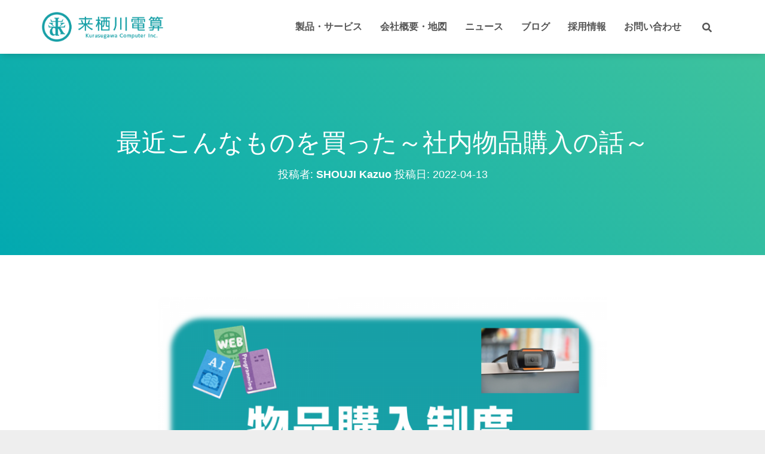

--- FILE ---
content_type: text/html; charset=UTF-8
request_url: https://www.kurusugawa.jp/20220413-purchasing/
body_size: 18010
content:
<!DOCTYPE html>
<html lang="ja">

<head>
	<meta charset='UTF-8'>
	<meta name="viewport" content="width=device-width, initial-scale=1">
	<link rel="profile" href="http://gmpg.org/xfn/11">
		<title>最近こんなものを買った～社内物品購入の話～ &#8211; Kurusugawa</title>
<meta name='robots' content='max-image-preview:large' />
<link rel='dns-prefetch' href='//www.googletagmanager.com' />
<link rel="alternate" type="application/rss+xml" title="Kurusugawa &raquo; フィード" href="https://www.kurusugawa.jp/feed/" />
<link rel="alternate" type="application/rss+xml" title="Kurusugawa &raquo; コメントフィード" href="https://www.kurusugawa.jp/comments/feed/" />
<script type="text/javascript">
/* <![CDATA[ */
window._wpemojiSettings = {"baseUrl":"https:\/\/s.w.org\/images\/core\/emoji\/15.0.3\/72x72\/","ext":".png","svgUrl":"https:\/\/s.w.org\/images\/core\/emoji\/15.0.3\/svg\/","svgExt":".svg","source":{"concatemoji":"https:\/\/www.kurusugawa.jp\/wp-includes\/js\/wp-emoji-release.min.js?ver=6.6.4"}};
/*! This file is auto-generated */
!function(i,n){var o,s,e;function c(e){try{var t={supportTests:e,timestamp:(new Date).valueOf()};sessionStorage.setItem(o,JSON.stringify(t))}catch(e){}}function p(e,t,n){e.clearRect(0,0,e.canvas.width,e.canvas.height),e.fillText(t,0,0);var t=new Uint32Array(e.getImageData(0,0,e.canvas.width,e.canvas.height).data),r=(e.clearRect(0,0,e.canvas.width,e.canvas.height),e.fillText(n,0,0),new Uint32Array(e.getImageData(0,0,e.canvas.width,e.canvas.height).data));return t.every(function(e,t){return e===r[t]})}function u(e,t,n){switch(t){case"flag":return n(e,"\ud83c\udff3\ufe0f\u200d\u26a7\ufe0f","\ud83c\udff3\ufe0f\u200b\u26a7\ufe0f")?!1:!n(e,"\ud83c\uddfa\ud83c\uddf3","\ud83c\uddfa\u200b\ud83c\uddf3")&&!n(e,"\ud83c\udff4\udb40\udc67\udb40\udc62\udb40\udc65\udb40\udc6e\udb40\udc67\udb40\udc7f","\ud83c\udff4\u200b\udb40\udc67\u200b\udb40\udc62\u200b\udb40\udc65\u200b\udb40\udc6e\u200b\udb40\udc67\u200b\udb40\udc7f");case"emoji":return!n(e,"\ud83d\udc26\u200d\u2b1b","\ud83d\udc26\u200b\u2b1b")}return!1}function f(e,t,n){var r="undefined"!=typeof WorkerGlobalScope&&self instanceof WorkerGlobalScope?new OffscreenCanvas(300,150):i.createElement("canvas"),a=r.getContext("2d",{willReadFrequently:!0}),o=(a.textBaseline="top",a.font="600 32px Arial",{});return e.forEach(function(e){o[e]=t(a,e,n)}),o}function t(e){var t=i.createElement("script");t.src=e,t.defer=!0,i.head.appendChild(t)}"undefined"!=typeof Promise&&(o="wpEmojiSettingsSupports",s=["flag","emoji"],n.supports={everything:!0,everythingExceptFlag:!0},e=new Promise(function(e){i.addEventListener("DOMContentLoaded",e,{once:!0})}),new Promise(function(t){var n=function(){try{var e=JSON.parse(sessionStorage.getItem(o));if("object"==typeof e&&"number"==typeof e.timestamp&&(new Date).valueOf()<e.timestamp+604800&&"object"==typeof e.supportTests)return e.supportTests}catch(e){}return null}();if(!n){if("undefined"!=typeof Worker&&"undefined"!=typeof OffscreenCanvas&&"undefined"!=typeof URL&&URL.createObjectURL&&"undefined"!=typeof Blob)try{var e="postMessage("+f.toString()+"("+[JSON.stringify(s),u.toString(),p.toString()].join(",")+"));",r=new Blob([e],{type:"text/javascript"}),a=new Worker(URL.createObjectURL(r),{name:"wpTestEmojiSupports"});return void(a.onmessage=function(e){c(n=e.data),a.terminate(),t(n)})}catch(e){}c(n=f(s,u,p))}t(n)}).then(function(e){for(var t in e)n.supports[t]=e[t],n.supports.everything=n.supports.everything&&n.supports[t],"flag"!==t&&(n.supports.everythingExceptFlag=n.supports.everythingExceptFlag&&n.supports[t]);n.supports.everythingExceptFlag=n.supports.everythingExceptFlag&&!n.supports.flag,n.DOMReady=!1,n.readyCallback=function(){n.DOMReady=!0}}).then(function(){return e}).then(function(){var e;n.supports.everything||(n.readyCallback(),(e=n.source||{}).concatemoji?t(e.concatemoji):e.wpemoji&&e.twemoji&&(t(e.twemoji),t(e.wpemoji)))}))}((window,document),window._wpemojiSettings);
/* ]]> */
</script>
<style id='wp-emoji-styles-inline-css' type='text/css'>

	img.wp-smiley, img.emoji {
		display: inline !important;
		border: none !important;
		box-shadow: none !important;
		height: 1em !important;
		width: 1em !important;
		margin: 0 0.07em !important;
		vertical-align: -0.1em !important;
		background: none !important;
		padding: 0 !important;
	}
</style>
<link rel='stylesheet' id='wp-block-library-css' href='https://www.kurusugawa.jp/wp-includes/css/dist/block-library/style.min.css?ver=6.6.4' type='text/css' media='all' />
<style id='classic-theme-styles-inline-css' type='text/css'>
/*! This file is auto-generated */
.wp-block-button__link{color:#fff;background-color:#32373c;border-radius:9999px;box-shadow:none;text-decoration:none;padding:calc(.667em + 2px) calc(1.333em + 2px);font-size:1.125em}.wp-block-file__button{background:#32373c;color:#fff;text-decoration:none}
</style>
<style id='global-styles-inline-css' type='text/css'>
:root{--wp--preset--aspect-ratio--square: 1;--wp--preset--aspect-ratio--4-3: 4/3;--wp--preset--aspect-ratio--3-4: 3/4;--wp--preset--aspect-ratio--3-2: 3/2;--wp--preset--aspect-ratio--2-3: 2/3;--wp--preset--aspect-ratio--16-9: 16/9;--wp--preset--aspect-ratio--9-16: 9/16;--wp--preset--color--black: #000000;--wp--preset--color--cyan-bluish-gray: #abb8c3;--wp--preset--color--white: #ffffff;--wp--preset--color--pale-pink: #f78da7;--wp--preset--color--vivid-red: #cf2e2e;--wp--preset--color--luminous-vivid-orange: #ff6900;--wp--preset--color--luminous-vivid-amber: #fcb900;--wp--preset--color--light-green-cyan: #7bdcb5;--wp--preset--color--vivid-green-cyan: #00d084;--wp--preset--color--pale-cyan-blue: #8ed1fc;--wp--preset--color--vivid-cyan-blue: #0693e3;--wp--preset--color--vivid-purple: #9b51e0;--wp--preset--color--accent: #00a8b1;--wp--preset--color--background-color: #020202;--wp--preset--color--header-gradient: #00a8b1;--wp--preset--gradient--vivid-cyan-blue-to-vivid-purple: linear-gradient(135deg,rgba(6,147,227,1) 0%,rgb(155,81,224) 100%);--wp--preset--gradient--light-green-cyan-to-vivid-green-cyan: linear-gradient(135deg,rgb(122,220,180) 0%,rgb(0,208,130) 100%);--wp--preset--gradient--luminous-vivid-amber-to-luminous-vivid-orange: linear-gradient(135deg,rgba(252,185,0,1) 0%,rgba(255,105,0,1) 100%);--wp--preset--gradient--luminous-vivid-orange-to-vivid-red: linear-gradient(135deg,rgba(255,105,0,1) 0%,rgb(207,46,46) 100%);--wp--preset--gradient--very-light-gray-to-cyan-bluish-gray: linear-gradient(135deg,rgb(238,238,238) 0%,rgb(169,184,195) 100%);--wp--preset--gradient--cool-to-warm-spectrum: linear-gradient(135deg,rgb(74,234,220) 0%,rgb(151,120,209) 20%,rgb(207,42,186) 40%,rgb(238,44,130) 60%,rgb(251,105,98) 80%,rgb(254,248,76) 100%);--wp--preset--gradient--blush-light-purple: linear-gradient(135deg,rgb(255,206,236) 0%,rgb(152,150,240) 100%);--wp--preset--gradient--blush-bordeaux: linear-gradient(135deg,rgb(254,205,165) 0%,rgb(254,45,45) 50%,rgb(107,0,62) 100%);--wp--preset--gradient--luminous-dusk: linear-gradient(135deg,rgb(255,203,112) 0%,rgb(199,81,192) 50%,rgb(65,88,208) 100%);--wp--preset--gradient--pale-ocean: linear-gradient(135deg,rgb(255,245,203) 0%,rgb(182,227,212) 50%,rgb(51,167,181) 100%);--wp--preset--gradient--electric-grass: linear-gradient(135deg,rgb(202,248,128) 0%,rgb(113,206,126) 100%);--wp--preset--gradient--midnight: linear-gradient(135deg,rgb(2,3,129) 0%,rgb(40,116,252) 100%);--wp--preset--font-size--small: 13px;--wp--preset--font-size--medium: 20px;--wp--preset--font-size--large: 36px;--wp--preset--font-size--x-large: 42px;--wp--preset--spacing--20: 0.44rem;--wp--preset--spacing--30: 0.67rem;--wp--preset--spacing--40: 1rem;--wp--preset--spacing--50: 1.5rem;--wp--preset--spacing--60: 2.25rem;--wp--preset--spacing--70: 3.38rem;--wp--preset--spacing--80: 5.06rem;--wp--preset--shadow--natural: 6px 6px 9px rgba(0, 0, 0, 0.2);--wp--preset--shadow--deep: 12px 12px 50px rgba(0, 0, 0, 0.4);--wp--preset--shadow--sharp: 6px 6px 0px rgba(0, 0, 0, 0.2);--wp--preset--shadow--outlined: 6px 6px 0px -3px rgba(255, 255, 255, 1), 6px 6px rgba(0, 0, 0, 1);--wp--preset--shadow--crisp: 6px 6px 0px rgba(0, 0, 0, 1);}:where(.is-layout-flex){gap: 0.5em;}:where(.is-layout-grid){gap: 0.5em;}body .is-layout-flex{display: flex;}.is-layout-flex{flex-wrap: wrap;align-items: center;}.is-layout-flex > :is(*, div){margin: 0;}body .is-layout-grid{display: grid;}.is-layout-grid > :is(*, div){margin: 0;}:where(.wp-block-columns.is-layout-flex){gap: 2em;}:where(.wp-block-columns.is-layout-grid){gap: 2em;}:where(.wp-block-post-template.is-layout-flex){gap: 1.25em;}:where(.wp-block-post-template.is-layout-grid){gap: 1.25em;}.has-black-color{color: var(--wp--preset--color--black) !important;}.has-cyan-bluish-gray-color{color: var(--wp--preset--color--cyan-bluish-gray) !important;}.has-white-color{color: var(--wp--preset--color--white) !important;}.has-pale-pink-color{color: var(--wp--preset--color--pale-pink) !important;}.has-vivid-red-color{color: var(--wp--preset--color--vivid-red) !important;}.has-luminous-vivid-orange-color{color: var(--wp--preset--color--luminous-vivid-orange) !important;}.has-luminous-vivid-amber-color{color: var(--wp--preset--color--luminous-vivid-amber) !important;}.has-light-green-cyan-color{color: var(--wp--preset--color--light-green-cyan) !important;}.has-vivid-green-cyan-color{color: var(--wp--preset--color--vivid-green-cyan) !important;}.has-pale-cyan-blue-color{color: var(--wp--preset--color--pale-cyan-blue) !important;}.has-vivid-cyan-blue-color{color: var(--wp--preset--color--vivid-cyan-blue) !important;}.has-vivid-purple-color{color: var(--wp--preset--color--vivid-purple) !important;}.has-black-background-color{background-color: var(--wp--preset--color--black) !important;}.has-cyan-bluish-gray-background-color{background-color: var(--wp--preset--color--cyan-bluish-gray) !important;}.has-white-background-color{background-color: var(--wp--preset--color--white) !important;}.has-pale-pink-background-color{background-color: var(--wp--preset--color--pale-pink) !important;}.has-vivid-red-background-color{background-color: var(--wp--preset--color--vivid-red) !important;}.has-luminous-vivid-orange-background-color{background-color: var(--wp--preset--color--luminous-vivid-orange) !important;}.has-luminous-vivid-amber-background-color{background-color: var(--wp--preset--color--luminous-vivid-amber) !important;}.has-light-green-cyan-background-color{background-color: var(--wp--preset--color--light-green-cyan) !important;}.has-vivid-green-cyan-background-color{background-color: var(--wp--preset--color--vivid-green-cyan) !important;}.has-pale-cyan-blue-background-color{background-color: var(--wp--preset--color--pale-cyan-blue) !important;}.has-vivid-cyan-blue-background-color{background-color: var(--wp--preset--color--vivid-cyan-blue) !important;}.has-vivid-purple-background-color{background-color: var(--wp--preset--color--vivid-purple) !important;}.has-black-border-color{border-color: var(--wp--preset--color--black) !important;}.has-cyan-bluish-gray-border-color{border-color: var(--wp--preset--color--cyan-bluish-gray) !important;}.has-white-border-color{border-color: var(--wp--preset--color--white) !important;}.has-pale-pink-border-color{border-color: var(--wp--preset--color--pale-pink) !important;}.has-vivid-red-border-color{border-color: var(--wp--preset--color--vivid-red) !important;}.has-luminous-vivid-orange-border-color{border-color: var(--wp--preset--color--luminous-vivid-orange) !important;}.has-luminous-vivid-amber-border-color{border-color: var(--wp--preset--color--luminous-vivid-amber) !important;}.has-light-green-cyan-border-color{border-color: var(--wp--preset--color--light-green-cyan) !important;}.has-vivid-green-cyan-border-color{border-color: var(--wp--preset--color--vivid-green-cyan) !important;}.has-pale-cyan-blue-border-color{border-color: var(--wp--preset--color--pale-cyan-blue) !important;}.has-vivid-cyan-blue-border-color{border-color: var(--wp--preset--color--vivid-cyan-blue) !important;}.has-vivid-purple-border-color{border-color: var(--wp--preset--color--vivid-purple) !important;}.has-vivid-cyan-blue-to-vivid-purple-gradient-background{background: var(--wp--preset--gradient--vivid-cyan-blue-to-vivid-purple) !important;}.has-light-green-cyan-to-vivid-green-cyan-gradient-background{background: var(--wp--preset--gradient--light-green-cyan-to-vivid-green-cyan) !important;}.has-luminous-vivid-amber-to-luminous-vivid-orange-gradient-background{background: var(--wp--preset--gradient--luminous-vivid-amber-to-luminous-vivid-orange) !important;}.has-luminous-vivid-orange-to-vivid-red-gradient-background{background: var(--wp--preset--gradient--luminous-vivid-orange-to-vivid-red) !important;}.has-very-light-gray-to-cyan-bluish-gray-gradient-background{background: var(--wp--preset--gradient--very-light-gray-to-cyan-bluish-gray) !important;}.has-cool-to-warm-spectrum-gradient-background{background: var(--wp--preset--gradient--cool-to-warm-spectrum) !important;}.has-blush-light-purple-gradient-background{background: var(--wp--preset--gradient--blush-light-purple) !important;}.has-blush-bordeaux-gradient-background{background: var(--wp--preset--gradient--blush-bordeaux) !important;}.has-luminous-dusk-gradient-background{background: var(--wp--preset--gradient--luminous-dusk) !important;}.has-pale-ocean-gradient-background{background: var(--wp--preset--gradient--pale-ocean) !important;}.has-electric-grass-gradient-background{background: var(--wp--preset--gradient--electric-grass) !important;}.has-midnight-gradient-background{background: var(--wp--preset--gradient--midnight) !important;}.has-small-font-size{font-size: var(--wp--preset--font-size--small) !important;}.has-medium-font-size{font-size: var(--wp--preset--font-size--medium) !important;}.has-large-font-size{font-size: var(--wp--preset--font-size--large) !important;}.has-x-large-font-size{font-size: var(--wp--preset--font-size--x-large) !important;}
:where(.wp-block-post-template.is-layout-flex){gap: 1.25em;}:where(.wp-block-post-template.is-layout-grid){gap: 1.25em;}
:where(.wp-block-columns.is-layout-flex){gap: 2em;}:where(.wp-block-columns.is-layout-grid){gap: 2em;}
:root :where(.wp-block-pullquote){font-size: 1.5em;line-height: 1.6;}
</style>
<link rel='stylesheet' id='hestia-clients-bar-css' href='https://www.kurusugawa.jp/wp-content/plugins/themeisle-companion/obfx_modules/companion-legacy/assets/css/hestia/clients-bar.css?ver=6.6.4' type='text/css' media='all' />
<link rel='stylesheet' id='bootstrap-css' href='https://www.kurusugawa.jp/wp-content/themes/hestia/assets/bootstrap/css/bootstrap.min.css?ver=1.0.2' type='text/css' media='all' />
<link rel='stylesheet' id='orfeo_parent-css' href='https://www.kurusugawa.jp/wp-content/themes/hestia/style.css?ver=1.0.5' type='text/css' media='all' />
<style id='orfeo_parent-inline-css' type='text/css'>
.hestia-pricing .hestia-table-one .card-pricing .category { color: #00a8b1; }.hestia-pricing .hestia-table-two .card-pricing { background-color: #00a8b1; }.pagination .nav-links .page-numbers { color: #00a8b1; border-color: #00a8b1; }.pagination .nav-links .page-numbers.current { border-color: #00a8b1; }.pagination .nav-links .page-numbers:hover { background-color: #00a8b1; }.pagination .nav-links .page-numbers:hover { border-color: #00a8b1; }.woocommerce-pagination ul.page-numbers .page-numbers { color: #00a8b1; border-color: #00a8b1; } .woocommerce-pagination ul.page-numbers li > span.current { border-color: #00a8b1 !important; }.woocommerce-pagination ul.page-numbers .page-numbers:hover { background-color: #00a8b1; }.woocommerce-pagination ul.page-numbers .page-numbers:hover { border-color: #00a8b1; }.entry-categories .label { background-color: #00a8b1;}.woocommerce .star-rating { color: #00a8b1; }.woocommerce div.product p.stars span a:before { color: #00a8b1; }.woocommerce-cart table.shop_table tr td.actions input[type=submit] { background-color: #00a8b1; }.woocommerce-cart table.shop_table tr td.actions input[type=submit]:hover { background-color: #00a8b1; }.woocommerce-page .woocommerce-message { background-color: #00a8b1; }.track_order input[type=submit] { background-color: #00a8b1; }.track_order input[type=submit]:hover { background-color: #00a8b1; }div[id^=woocommerce_product_tag_cloud].widget a { background-color: #00a8b1; }.woocommerce.widget_shopping_cart .buttons > a.button { background-color: #00a8b1; }.woocommerce.widget_shopping_cart .buttons > a.button:hover { background-color: #00a8b1; }
</style>
<link rel='stylesheet' id='hestia-font-sizes-css' href='https://www.kurusugawa.jp/wp-content/themes/hestia/assets/css/font-sizes.min.css?ver=3.1.1' type='text/css' media='all' />
<link rel='stylesheet' id='hestia_style-css' href='https://www.kurusugawa.jp/wp-content/themes/kciweb/style.css?ver=3.1.1' type='text/css' media='all' />
<style id='hestia_style-inline-css' type='text/css'>
.hestia-top-bar,.hestia-top-bar .widget.widget_shopping_cart .cart_list{background-color:#363537}.hestia-top-bar .widget .label-floating input[type=search]:-webkit-autofill{-webkit-box-shadow:inset 0 0 0 9999px #363537}.hestia-top-bar,.hestia-top-bar .widget .label-floating input[type=search],.hestia-top-bar .widget.widget_search form.form-group:before,.hestia-top-bar .widget.widget_product_search form.form-group:before,.hestia-top-bar .widget.widget_shopping_cart:before{color:#fff}.hestia-top-bar .widget .label-floating input[type=search]{-webkit-text-fill-color:#fff !important}.hestia-top-bar div.widget.widget_shopping_cart:before,.hestia-top-bar .widget.widget_product_search form.form-group:before,.hestia-top-bar .widget.widget_search form.form-group:before{background-color:#fff}.hestia-top-bar a,.hestia-top-bar .top-bar-nav li a{color:#fff}.hestia-top-bar ul li a[href*="mailto:"]:before,.hestia-top-bar ul li a[href*="tel:"]:before{background-color:#fff}.hestia-top-bar a:hover,.hestia-top-bar .top-bar-nav li a:hover{color:#eee}.hestia-top-bar ul li:hover a[href*="mailto:"]:before,.hestia-top-bar ul li:hover a[href*="tel:"]:before{background-color:#eee}
a,.navbar .dropdown-menu li:hover>a,.navbar .dropdown-menu li:focus>a,.navbar .dropdown-menu li:active>a,.navbar .navbar-nav>li .dropdown-menu li:hover>a,body:not(.home) .navbar-default .navbar-nav>.active:not(.btn)>a,body:not(.home) .navbar-default .navbar-nav>.active:not(.btn)>a:hover,body:not(.home) .navbar-default .navbar-nav>.active:not(.btn)>a:focus,a:hover,.card-blog a.moretag:hover,.card-blog a.more-link:hover,.widget a:hover,.has-text-color.has-accent-color,p.has-text-color a{color:#00a8b1}.svg-text-color{fill:#00a8b1}.pagination span.current,.pagination span.current:focus,.pagination span.current:hover{border-color:#00a8b1}button,button:hover,.woocommerce .track_order button[type="submit"],.woocommerce .track_order button[type="submit"]:hover,div.wpforms-container .wpforms-form button[type=submit].wpforms-submit,div.wpforms-container .wpforms-form button[type=submit].wpforms-submit:hover,input[type="button"],input[type="button"]:hover,input[type="submit"],input[type="submit"]:hover,input#searchsubmit,.pagination span.current,.pagination span.current:focus,.pagination span.current:hover,.btn.btn-primary,.btn.btn-primary:link,.btn.btn-primary:hover,.btn.btn-primary:focus,.btn.btn-primary:active,.btn.btn-primary.active,.btn.btn-primary.active:focus,.btn.btn-primary.active:hover,.btn.btn-primary:active:hover,.btn.btn-primary:active:focus,.btn.btn-primary:active:hover,.hestia-sidebar-open.btn.btn-rose,.hestia-sidebar-close.btn.btn-rose,.hestia-sidebar-open.btn.btn-rose:hover,.hestia-sidebar-close.btn.btn-rose:hover,.hestia-sidebar-open.btn.btn-rose:focus,.hestia-sidebar-close.btn.btn-rose:focus,.label.label-primary,.hestia-work .portfolio-item:nth-child(6n+1) .label,.nav-cart .nav-cart-content .widget .buttons .button,.has-accent-background-color[class*="has-background"]{background-color:#00a8b1}@media(max-width:768px){.navbar-default .navbar-nav>li>a:hover,.navbar-default .navbar-nav>li>a:focus,.navbar .navbar-nav .dropdown .dropdown-menu li a:hover,.navbar .navbar-nav .dropdown .dropdown-menu li a:focus,.navbar button.navbar-toggle:hover,.navbar .navbar-nav li:hover>a i{color:#00a8b1}}body:not(.woocommerce-page) button:not([class^="fl-"]):not(.hestia-scroll-to-top):not(.navbar-toggle):not(.close),body:not(.woocommerce-page) .button:not([class^="fl-"]):not(hestia-scroll-to-top):not(.navbar-toggle):not(.add_to_cart_button):not(.product_type_grouped):not(.product_type_external),div.wpforms-container .wpforms-form button[type=submit].wpforms-submit,input[type="submit"],input[type="button"],.btn.btn-primary,.widget_product_search button[type="submit"],.hestia-sidebar-open.btn.btn-rose,.hestia-sidebar-close.btn.btn-rose,.everest-forms button[type=submit].everest-forms-submit-button{-webkit-box-shadow:0 2px 2px 0 rgba(0,168,177,0.14),0 3px 1px -2px rgba(0,168,177,0.2),0 1px 5px 0 rgba(0,168,177,0.12);box-shadow:0 2px 2px 0 rgba(0,168,177,0.14),0 3px 1px -2px rgba(0,168,177,0.2),0 1px 5px 0 rgba(0,168,177,0.12)}.card .header-primary,.card .content-primary,.everest-forms button[type=submit].everest-forms-submit-button{background:#00a8b1}body:not(.woocommerce-page) .button:not([class^="fl-"]):not(.hestia-scroll-to-top):not(.navbar-toggle):not(.add_to_cart_button):hover,body:not(.woocommerce-page) button:not([class^="fl-"]):not(.hestia-scroll-to-top):not(.navbar-toggle):not(.close):hover,div.wpforms-container .wpforms-form button[type=submit].wpforms-submit:hover,input[type="submit"]:hover,input[type="button"]:hover,input#searchsubmit:hover,.widget_product_search button[type="submit"]:hover,.pagination span.current,.btn.btn-primary:hover,.btn.btn-primary:focus,.btn.btn-primary:active,.btn.btn-primary.active,.btn.btn-primary:active:focus,.btn.btn-primary:active:hover,.hestia-sidebar-open.btn.btn-rose:hover,.hestia-sidebar-close.btn.btn-rose:hover,.pagination span.current:hover,.everest-forms button[type=submit].everest-forms-submit-button:hover,.everest-forms button[type=submit].everest-forms-submit-button:focus,.everest-forms button[type=submit].everest-forms-submit-button:active{-webkit-box-shadow:0 14px 26px -12px rgba(0,168,177,0.42),0 4px 23px 0 rgba(0,0,0,0.12),0 8px 10px -5px rgba(0,168,177,0.2);box-shadow:0 14px 26px -12px rgba(0,168,177,0.42),0 4px 23px 0 rgba(0,0,0,0.12),0 8px 10px -5px rgba(0,168,177,0.2);color:#fff}.form-group.is-focused .form-control{background-image:-webkit-gradient(linear,left top,left bottom,from(#00a8b1),to(#00a8b1)),-webkit-gradient(linear,left top,left bottom,from(#d2d2d2),to(#d2d2d2));background-image:-webkit-linear-gradient(linear,left top,left bottom,from(#00a8b1),to(#00a8b1)),-webkit-linear-gradient(linear,left top,left bottom,from(#d2d2d2),to(#d2d2d2));background-image:linear-gradient(linear,left top,left bottom,from(#00a8b1),to(#00a8b1)),linear-gradient(linear,left top,left bottom,from(#d2d2d2),to(#d2d2d2))}.navbar:not(.navbar-transparent) li:not(.btn):hover>a,.navbar li.on-section:not(.btn)>a,.navbar.full-screen-menu.navbar-transparent li:not(.btn):hover>a,.navbar.full-screen-menu .navbar-toggle:hover,.navbar:not(.navbar-transparent) .nav-cart:hover,.navbar:not(.navbar-transparent) .hestia-toggle-search:hover{color:#00a8b1}.header-filter-gradient{background:linear-gradient(45deg,rgba(0,168,177,1) 0,rgb(66,196,156) 100%)}.has-text-color.has-header-gradient-color{color:#00a8b1}.has-header-gradient-background-color[class*="has-background"]{background-color:#00a8b1}.has-text-color.has-background-color-color{color:#020202}.has-background-color-background-color[class*="has-background"]{background-color:#020202}
.btn.btn-primary:not(.colored-button):not(.btn-left):not(.btn-right):not(.btn-just-icon):not(.menu-item),input[type="submit"]:not(.search-submit),body:not(.woocommerce-account) .woocommerce .button.woocommerce-Button,.woocommerce .product button.button,.woocommerce .product button.button.alt,.woocommerce .product #respond input#submit,.woocommerce-cart .blog-post .woocommerce .cart-collaterals .cart_totals .checkout-button,.woocommerce-checkout #payment #place_order,.woocommerce-account.woocommerce-page button.button,.woocommerce .track_order button[type="submit"],.nav-cart .nav-cart-content .widget .buttons .button,.woocommerce a.button.wc-backward,body.woocommerce .wccm-catalog-item a.button,body.woocommerce a.wccm-button.button,form.woocommerce-form-coupon button.button,div.wpforms-container .wpforms-form button[type=submit].wpforms-submit,div.woocommerce a.button.alt,div.woocommerce table.my_account_orders .button,.btn.colored-button,.btn.btn-left,.btn.btn-right,.btn:not(.colored-button):not(.btn-left):not(.btn-right):not(.btn-just-icon):not(.menu-item):not(.hestia-sidebar-open):not(.hestia-sidebar-close){padding-top:15px;padding-bottom:15px;padding-left:33px;padding-right:33px}
.btn.btn-primary:not(.colored-button):not(.btn-left):not(.btn-right):not(.btn-just-icon):not(.menu-item),input[type="submit"]:not(.search-submit),body:not(.woocommerce-account) .woocommerce .button.woocommerce-Button,.woocommerce .product button.button,.woocommerce .product button.button.alt,.woocommerce .product #respond input#submit,.woocommerce-cart .blog-post .woocommerce .cart-collaterals .cart_totals .checkout-button,.woocommerce-checkout #payment #place_order,.woocommerce-account.woocommerce-page button.button,.woocommerce .track_order button[type="submit"],.nav-cart .nav-cart-content .widget .buttons .button,.woocommerce a.button.wc-backward,body.woocommerce .wccm-catalog-item a.button,body.woocommerce a.wccm-button.button,form.woocommerce-form-coupon button.button,div.wpforms-container .wpforms-form button[type=submit].wpforms-submit,div.woocommerce a.button.alt,div.woocommerce table.my_account_orders .button,input[type="submit"].search-submit,.hestia-view-cart-wrapper .added_to_cart.wc-forward,.woocommerce-product-search button,.woocommerce-cart .actions .button,#secondary div[id^=woocommerce_price_filter] .button,.woocommerce div[id^=woocommerce_widget_cart].widget .buttons .button,.searchform input[type=submit],.searchform button,.search-form:not(.media-toolbar-primary) input[type=submit],.search-form:not(.media-toolbar-primary) button,.woocommerce-product-search input[type=submit],.btn.colored-button,.btn.btn-left,.btn.btn-right,.btn:not(.colored-button):not(.btn-left):not(.btn-right):not(.btn-just-icon):not(.menu-item):not(.hestia-sidebar-open):not(.hestia-sidebar-close){border-radius:3px}
h1,h2,h3,h4,h5,h6,.hestia-title,.hestia-title.title-in-content,p.meta-in-content,.info-title,.card-title,.page-header.header-small .hestia-title,.page-header.header-small .title,.widget h5,.hestia-title,.title,.footer-brand,.footer-big h4,.footer-big h5,.media .media-heading,.carousel h1.hestia-title,.carousel h2.title,.carousel span.sub-title,.hestia-about h1,.hestia-about h2,.hestia-about h3,.hestia-about h4,.hestia-about h5{font-family:Tahoma,Geneva,sans-serif}body,ul,.tooltip-inner{font-family:Tahoma,Geneva,sans-serif}
@media(min-width:769px){.page-header.header-small .hestia-title,.page-header.header-small .title,h1.hestia-title.title-in-content,.main article.section .has-title-font-size{font-size:42px}}@media(max-width:768px){.page-header.header-small .hestia-title,.page-header.header-small .title,h1.hestia-title.title-in-content,.main article.section .has-title-font-size{font-size:26px}}@media(max-width:480px){.page-header.header-small .hestia-title,.page-header.header-small .title,h1.hestia-title.title-in-content,.main article.section .has-title-font-size{font-size:26px}}@media(min-width:769px){.single-post-wrap h1:not(.title-in-content),.page-content-wrap h1:not(.title-in-content),.page-template-template-fullwidth article h1:not(.title-in-content){font-size:42px}.single-post-wrap h2,.page-content-wrap h2,.page-template-template-fullwidth article h2,.main article.section .has-heading-font-size{font-size:37px}.single-post-wrap h3,.page-content-wrap h3,.page-template-template-fullwidth article h3{font-size:32px}.single-post-wrap h4,.page-content-wrap h4,.page-template-template-fullwidth article h4{font-size:27px}.single-post-wrap h5,.page-content-wrap h5,.page-template-template-fullwidth article h5{font-size:23px}.single-post-wrap h6,.page-content-wrap h6,.page-template-template-fullwidth article h6{font-size:18px}}@media(min-width:769px){#carousel-hestia-generic .hestia-title{font-size:67px}#carousel-hestia-generic span.sub-title{font-size:18px}#carousel-hestia-generic .btn{font-size:14px}}
</style>
<script type="text/javascript" src="https://www.kurusugawa.jp/wp-includes/js/jquery/jquery.min.js?ver=3.7.1" id="jquery-core-js"></script>
<script type="text/javascript" src="https://www.kurusugawa.jp/wp-includes/js/jquery/jquery-migrate.min.js?ver=3.4.1" id="jquery-migrate-js"></script>
<link rel="https://api.w.org/" href="https://www.kurusugawa.jp/wp-json/" /><link rel="alternate" title="JSON" type="application/json" href="https://www.kurusugawa.jp/wp-json/wp/v2/posts/9601" /><link rel="EditURI" type="application/rsd+xml" title="RSD" href="https://www.kurusugawa.jp/xmlrpc.php?rsd" />
<meta name="generator" content="WordPress 6.6.4" />
<link rel="canonical" href="https://www.kurusugawa.jp/20220413-purchasing/" />
<link rel='shortlink' href='https://www.kurusugawa.jp/?p=9601' />
<link rel="alternate" title="oEmbed (JSON)" type="application/json+oembed" href="https://www.kurusugawa.jp/wp-json/oembed/1.0/embed?url=https%3A%2F%2Fwww.kurusugawa.jp%2F20220413-purchasing%2F" />
<link rel="alternate" title="oEmbed (XML)" type="text/xml+oembed" href="https://www.kurusugawa.jp/wp-json/oembed/1.0/embed?url=https%3A%2F%2Fwww.kurusugawa.jp%2F20220413-purchasing%2F&#038;format=xml" />
<meta name="generator" content="Site Kit by Google 1.170.0" /><!-- Enter your scripts here -->

<style type="text/css" id="custom-background-css">
body.custom-background { background-color: #020202; }
</style>
	
<!-- Google タグ マネージャー スニペット (Site Kit が追加) -->
<script type="text/javascript">
/* <![CDATA[ */

			( function( w, d, s, l, i ) {
				w[l] = w[l] || [];
				w[l].push( {'gtm.start': new Date().getTime(), event: 'gtm.js'} );
				var f = d.getElementsByTagName( s )[0],
					j = d.createElement( s ), dl = l != 'dataLayer' ? '&l=' + l : '';
				j.async = true;
				j.src = 'https://www.googletagmanager.com/gtm.js?id=' + i + dl;
				f.parentNode.insertBefore( j, f );
			} )( window, document, 'script', 'dataLayer', 'GTM-P33BRRT' );
			
/* ]]> */
</script>

<!-- (ここまで) Google タグ マネージャー スニペット (Site Kit が追加) -->
<link rel="icon" href="/wp-content/uploads/2018/02/cropped-kurusugawa-logo-1-32x32.png" sizes="32x32" />
<link rel="icon" href="/wp-content/uploads/2018/02/cropped-kurusugawa-logo-1-192x192.png" sizes="192x192" />
<link rel="apple-touch-icon" href="/wp-content/uploads/2018/02/cropped-kurusugawa-logo-1-180x180.png" />
<meta name="msapplication-TileImage" content="/wp-content/uploads/2018/02/cropped-kurusugawa-logo-1-270x270.png" />
		<style type="text/css" id="wp-custom-css">
			/*採用ページ*/

html {
  overflow: auto;
}

body {
  overflow: hidden;
}

.single-post .blog-post .section-text p {
  margin: 0 0 1.5em;
}

.blog-post .section-text p {
  line-height: 1.8;
}

@media only screen and (max-width: 990px) {
  .pc {
    display: none;
  }
}

@media only screen and (min-width: 990px) {
  .sp {
    display: none;
  }
}

img {
  margin: 0;
}

.cb {
  clear: both;
}

@media only screen and (max-width: 990px) {
  .recruit {
    margin-left: -15px!important;
    margin-right: -15px!important;
  }
}

.recruit-headdings {
  padding: 60px 0 20px;
}

.recruit-headdings > hr {
  border-color: #00a8b1;
  width: 66px;
  margin: 0 auto;
}

.recruit-sub-headding {
  width: 100%;
  display: block;
  text-align: center;
  font-size: 15px;
  color: #4d4d4d;
}

.recruit-headding {
  width: 100%;
  display: block;
  text-align: center;
  font-size: 33px;
  color: #00a8b1;
}

@media only screen and (max-width: 990px) {
  .recruit-headdings {
    padding: 40px 0 10px;
  }

  .recruit-headdings > hr {
    width: 45px;
  }

  .recruit-sub-headding {
    font-size: 15px;
  }

  .recruit-headding {
    font-size: 25px;
  }
}

/*top*/

.bg-lightblue {
  background-color: #e5f6f7;
  margin: 0 -20% 0;
  padding: 0 20% 0;
}

.recruit-top {
  text-align: center;
  background-color: rgba(88, 162, 229, 0.15);
  background-image: url(/wp-content/uploads/2019/12/recruit-top.jpg);
  background-repeat: no-repeat;
  background-size: cover;
  margin: 0 -20% -20%;
  padding: 0 20% 20%;
}

.filter-lightblue .pc {
  padding-top: 50px;
}

.filter-lightblue {
  background-color: rgba(51, 185, 197, 0.8);
  margin: 0 -20% -20%;
  padding: 0 20% 20%;
}

@media only screen and (max-width: 990px) {
  .bg-lightblue {
    background-color: #e5f6f7;
    margin: 0;
    padding: 0;
  }

  .recruit-top {
    margin: 0;
    padding: 0;
  }

  .filter-lightblue {
    margin: 0;
    padding: 0;
  }

  .filter-lightblue .sp {
    padding: 50px 15px 30px;
  }
}

/*example*/

.recruit-example {
  margin-bottom: 10px;
}

.recruit-example .pc {
  text-align: center;
}

@media only screen and (max-width: 990px) {
  .recruit-example {
    position: relative;
    padding: 20px 15px 0;
  }

  .sp.recruit-example-banner {
    position: absolute;
    top: -40px;
  }

  .recruit-example .sp {
    display: flex;
    flex-wrap: wrap;
    padding: 0;
  }

  .recruit-example .sp img {
    width: 48%;
    height: 48%;
    margin: 1%;
  }
}

/*content-link*/

.recruit-content-links {
  margin: 30px 0;
}

.recruit-content-link {
  display: table;
  margin: 0 auto;
  border-collapse: separate;
  border-spacing: 6px 3px;
}

.content-link {
  display: table-cell;
  width: 30%;
  height: 70px;
  padding-bottom: 20px;
  font-size: 15px;
  line-height: 20px;
  text-align: center;
  vertical-align: middle;
  color: #00a8b1;
  background-color: #e5f6f7;
  border: 2px solid #00a8b1;
}

/*type*/

.recruit-type {
  background-color: #f8f8f8;
  margin: 0 -20% 0;
  padding: 0 20% 0;
  padding-bottom: 100px;
  overflow: hidden, visible;
}

.recruit-type-box {
  height: 500px;
  position: relative;
}

.recruit-type-left {
  position: absolute;
  z-index: 10;
}

.recruit-type-left-bg {
  position: absolute;
  right: 0;
  top: 65px;
}

.recruit-type-left,
img {
  margin: 10px 0;
}

.recruit-type-right {
  position: absolute;
  text-align: right;
  z-index: 10;
}

.recruit-type-right-bg {
  position: absolute;
  left: 0;
  top: 65px;
}

.recruit-type-right img {
  margin: 10px 0;
}

.recruit-type-crystal1 {
  position: absolute;
  left: 745px;
  top: -250px;
  z-index: 5;
}

.recruit-type-crystal2 {
  position: absolute;
  left: -380px;
  top: 330px;
  z-index: 5;
}

.recruit-type-crystal3 {
  position: absolute;
  left: 920px;
  top: 140px;
  z-index: 5;
}

@media only screen and (max-width: 990px) {
  .recruit-type {
    margin: 0;
    padding: 0 0 30px;
  }
}

.recruit-type .sp {
  padding: 0;
}

.type-sp {
  margin: 8px 15px;
}

.type-sp-bg {
  position: relative;
  z-index: 10;
}

.recruit-type-sp-crystal1 {
  position: absolute;
  left: 220px;
  top: -120px;
  z-index: -1;
}

.recruit-type-sp-crystal2 {
  position: absolute;
  left: -120px;
  top: -30px;
  z-index: -1;
}

/*workstyle*/

.recruit-workstyle {
  margin-top: 30px;
  margin-bottom: 50px;
  position: relative;
}

.recruit-workstyle-image {
  position: absolute;
  top: -100px;
  left: 210px;
}

.recruit-workstyle-list {
  display: flex;
}

.recruit-workstyle-img {
  width: 33%;
  text-align: center;
}

.recruit-workstyle-img img {
  width: 100%;
}

@media only screen and (max-width: 990px) {
  .recruit-workstyle {
    margin-top: 100px;
    margin-bottom: 50px;
    position: relative;
  }

  .recruit-workstyle-image {
    top: -90px;
    left: 30px;
  }

  .recruit-workstyle-image > img {
    width: 180px;
  }

  .recruit-workstyle .sp {
    padding: 0;
    margin: 0 15px;
  }

  .recruit-workstyle .sp img {
    width: 100%;
    margin: 10px 0;
  }
}

/* 魅力*/

.recruit-attractive {
  margin: 0 -20%;
  padding: 0 20%;
  padding-bottom: 100px;
  background-image: repeating-linear-gradient( 0deg,
  transparent, transparent 15px,
  #fff 15px, #fff 25px),
  repeating-linear-gradient( 90deg,
  transparent, transparent 24px,
  rgba(200, 200, 200, 0.3) 24px, rgba(200, 200, 200, 0.3) 25px)
}

.recruit-attractives {
  display: flex;
  flex-wrap: wrap;
  padding: 0 50px;
}

.attractive {
  width: 50%;
  padding: 50px;
}

.attractive-image img {
  width: 100%;
}

.attractive-content {
  width: 320px;
  margin: 10px auto;
}

.attractive-content .title {
  font-weight: 600;
  font-size: 20px;
}

.title.blue {
  color: #00a8b1;
}

.title.green {
  color: #88d83b;
}

.attractive-content > hr {
  width: 30px;
  text-align: left;
  margin-top: 8px;
  margin-bottom: 8px;
  margin-left: 0px;
}

.attractive-content > hr.blue {
  border-color: #00a8b1;
}

.attractive-content > hr.green {
  border-color: #88d83b;
}

.attractive-content .description {
  margin-top: 5px;
  font-size: 14px;
  width: 308px;
  color: black;
}

@media only screen and (max-width: 990px) {
  .recruit-attractives {
    display: block;
    padding: 0;
  }

  .recruit-attractive {
    margin: 0;
    padding: 0;
  }

  .attractive {
    text-align: center;
    width: 100%;
    padding: 20px 0;
  }
  .attractive-image img {
    width: 90%;
  }
}

/*stuff voice*/

.recruit-voice {
  margin-bottom: 10px;
}

.recruit-voice-stuff {
  position: relative;
  height: 530px;
}

.recruit-voice-img {
  position: absolute;
  left: -70px;
  z-index: 10;
}

.recruit-voice-content {
  width: 990px;
  padding: 50px;
  padding-left: 280px;
  padding-bottom: 60px;
  position: absolute;
  top: 110px;
  left: 230px;
}

.recruit-voice-content .title {
  font-size: 23px;
}

.recruit-voice-content > hr {
  width: 66px;
  text-align: left;
  margin-top: 20px;
  margin-bottom: 30px;
  margin-left: 0px;
}

.recruit-voice-content > hr.orange {
  border-color: #ffb72e;
}

.recruit-voice-content > hr.blue {
  border-color: #00a8b1;
}

.recruit-voice-content > hr.green {
  border-color: #88d83b;
}

.recruit-voice-content .description {
  width: 520px;
  font-size: 14px;
  color: #333;
}

@media only screen and (max-width: 990px) {
  .recruit-voice {
    margin-bottom: 10px;
  }

  .recruit-voice-stuff {
    position: relative;
    height: 590px;
  }

  .recruit-voice-img {
    position: absolute;
    width: 300px;
    height: 220px;
    left: -0;
    z-index: 10;
  }

  .recruit-voice-content {
    width: 100%;
    padding: 50px 12px 20px;
    position: absolute;
    top: 190px;
    left: 0;
  }

  .recruit-voice-content .title {
    font-size: 20px;
  }

  .recruit-voice-content > hr {
    width: 66px;
    text-align: left;
    margin-top: 20px;
    margin-bottom: 30px;
    margin-left: 0px;
  }

  .recruit-voice-content .description {
    width: 100%;
    font-size: 14px;
    color: #333;
  }
}

.stuff-orange {
  background-color: rgba(256, 183, 46, 0.15);
}

.stuff-blue {
  background-color: rgba(88, 162, 229, 0.15);
}

.stuff-green {
  background-color: rgba(136, 216, 59, 0.15);
}

/*information*/

#recruit-information-link {
  margin-top: -100px;
  padding-top: 100px;
}

.recruit-information {
  margin-bottom: 100px;
  padding-top: 100px;
}

.recruit-information-list {
  display: flex;
  flex-wrap: wrap;
  vertical-align: top;
}

@media only screen and (max-width: 990px) {
  .recruit-information-list {
    display: block;
    margin: 0 15px;
  }
}

.recruit-information-list a {
  width: 32%;
  margin-right: 2%;
  margin-bottom: 20px;
}

.recruit-information-list a.cancel-margin {
  margin-right: 0;
}

.information-image img {
  width: 100%;
}

.information-content .title {
  color: #fff;
  background-color: #00a8b1;
  font-size: 18px;
  margin: 10px 0;
}

.information-content .description {
  color: #00a8b1;
  font-size: 18px;
  margin: 5px;
}

.information-content table {
  color: black;
}

.information-content > table > tbody > tr {
  border: none;
}

.information-content > table > tbody > tr > td {
  padding: 5px 0;
}

.information-content > table {
  width: auto;
}

td > p {
  margin-right: 10px!important;
  margin-bottom: 0!important;
  padding: 0 10px;
  background-color: black;
  color: white;
}

/*募集ボタン*/

.recruit-link {
  background-color: #e5f6f7;
  margin: 0 -20% 0;
  padding: 0 20% 0;
  padding: 50px 0;
}

.recruit-btn {
  display: block;
  margin: 0 auto;
  width: 550px;
  height: 90px;
  text-align: center;
  line-height: 90px;
  font-size: 30px;
  text-decoration: none;
  color: #fff;
  background-color: #00a8b1;
  border: solid 2px #00a8b1;
}

.recruit-btn:focus {
  color: #fff !important;
}

.recruit-btn:hover {
  color: #00A8B1!important;
  background-color: #fff !important;
}

@media only screen and (max-width: 990px) {
  .recruit-link {
    margin: 0;
    padding: 20px 0;
  }

  .recruit-btn {
    width: 320px;
    height: 50px;
    line-height: 50px;
    font-size: 20px;
  }
}

/*見学ボタン*/

.recruit-tour {
  background-color: #f3fbeb;
  margin: 0 -20% 0;
  padding: 0 20% 0;
  padding: 50px 0;
  position: relative;
}

.recruit-tour-image {
  position: absolute;
  top: -100px;
  left: 350px;
}

.recruit-tour-message {
  text-align: center;
}

.recruit-tour-btn {
  display: block;
  margin: 0 auto;
  width: 550px;
  height: 90px;
  text-align: center;
  line-height: 90px;
  font-size: 30px;
  text-decoration: none;
  color: #fff;
  background-color: #88d83b;
  border: solid 2px #88d83b;
}

.recruit-tour-btn:focus {
  color: #fff;
}

.recruit-tour-btn:hover {
  color: #88d83b;
  background-color: #fff;
}

@media only screen and (max-width: 990px) {
  .recruit-tour {
    margin: 0;
    padding: 0 0 20px;
  }

  .recruit-tour-btn {
    width: 320px;
    height: 50px;
    line-height: 50px;
    font-size: 20px;
  }

  .recruit-tour-image {
    position: static;
    text-align: center;
  }

  .recruit-tour-image img {
    width: 200px;
    height: 100px;
  }

  .recruit-tour-message img {
    width: 340px;
  }
}

/*職種・応募ヘッダー*/

.recruit-header {
  background-color: #e5f6f7;
  margin: 0 -20% -10%;
  padding: 0 20% 10%;
}

/*職種ページ*/

.rec-info {
  background-color: #fff;
  border: solid 3px #ddd;
  padding: 50px;
  margin-bottom: 30px;
}

.place {
  display: inline-block;
  padding: 10px 30px;
  margin-right: 10px;
  color: #fff;
  background-color: #00a8b1;
}

.occupation {
  line-height: 70px;
  font-size: 35px;
  border-bottom: dotted 1px #000;
}

.abst {
  padding: 10px 0;
}

.rec-info-abst-img {
  text-align: center;
  padding: 20px;
}

.rec-info-detail > table {
  border-top: solid 1px #ccc;
}

td.subheading {
  width: 200px;
}

td > ol {
  margin-bottom: 0;
}

.rec-info-detail ul {
  margin-bottom: 0;
}

.rec-info-map {
  padding: 0 8px 12px;
}

.rec-info-entry-flow {
  border-top: solid 1px #eee;
  border-bottom: solid 1px #eee;
  text-align: center;
  padding: 12px 8px;
  background-color: #fafafa;
}

@media only screen and (max-width: 990px) {
  .rec-info-entry-flow {
    background-color: white;
  }
}

.rec-info-entry-flow-subheadding {
  text-align: left;
  font-size: 18px;
}

@media only screen and (max-width: 990px) {
  .rec-info-entry-flow-subheadding {
    text-align: left;
    font-size: 16px;
    font-weight: bold;
  }
}

.rec-info .sp img {
  width: 100%;
}

.rec-info-links {
  margin-top: 20px;
  display: flex;
  justify-content: space-between;
}

.entry-btn {
  display: block;
  width: 30%;
  height: 50px;
  text-align: center;
  line-height: 50px;
  font-size: 25px;
  text-decoration: none;
  color: #fff;
  background-color: #00a8b1;
  border: solid 2px #00a8b1;
  margin-bottom: 10px;
}

.tour-btn {
  display: block;
  width: 30%;
  height: 50px;
  text-align: center;
  line-height: 50px;
  font-size: 25px;
  text-decoration: none;
  color: #fff;
  background-color: #00a8b1;
  border: solid 2px #00a8b1;
  margin-bottom: 10px;
}

.contact-btn {
  display: block;
  width: 30%;
  height: 50px;
  text-align: center;
  line-height: 50px;
  font-size: 25px;
  text-decoration: none;
  color: #fff;
  background-color: #00a8b1;
  border: solid 2px #00a8b1;
  margin-bottom: 10px;
}

.entry-btn:focus, .tour-btn:focus, .contact-btn:focus {
  color: #fff;
}

.entry-btn:hover, .tour-btn:hover, .contact-btn:hover {
  color: #00A8B1;
  background-color: #fff;
}

@media only screen and (max-width: 990px) {
  .recruit-header {
    background-color: #e5f6f7;
    margin: -10% -20% -10%;
    padding: 10% 20% 10%;
  }

  
  .rec-info {
    padding: 10px;
  }

  .rec-info-abst-img {
    padding: 10px;
  }

  .rec-info-detail td {
    display: block;
    width: 100%;
  }

  td.subheading {
    width: 100%;
    font-weight: bold;
  }

  .rec-info-links {
    justify-content: space-between;
    flex-direction:column;
  }

  .entry-btn {
    order: 1;
  }

  .tour-btn {
    order: 2;
  }

  .contact-btn {
    order: 3;
  }

  .entry-btn, .tour-btn, .contact-btn {
    width: 90%;
    height: 50px;
    margin: 5px auto;
    line-height: 50px;
    font-size: 20px;
  }
}

/*応募フォーム*/

.entry-iframe.part {
  height: 1350px;
}

.entry-iframe.development {
  height: 1350px;
}

.entry-iframe.research {
  height: 1350px;
}

.entry-iframe.employee {
  height: 1350px;
}

.tour-iframe {
  height: 2100px;
}

@media only screen and (max-width: 990px) {
  .entry-iframe.part {
    height: 1350px;
  }
  
  .entry-iframe.development {
    height: 1350px;
  }
  
  .entry-iframe.research {
    height: 1350px;
  }
  
  .entry-iframe.employee {
    height: 1350px;
  }
  
  .tour-iframe {
    height: 2400px;
  }
}

/*最下部の黒領域を無くす*/

body {
  margin-bottom: 0px !important;
}

/*ヒーローイメージ*/

.header-filter::before {
  background-color: rgba(0, 0, 0, 0);
}

/*しゃちほこ画像レスポンシブ*/

@media only screen and (max-width: 550px) {
  .header-filter {
    background-image: url(/wp-content/uploads/2018/04/ai_dagaya.png) !important;
    background-size: contain;
    background-repeat: no-repeat;
  }
}

/*TOPページ以外のヘッダー色*/

.header-filter-gradient {
  background: linear-gradient(45deg, #00a8b1 0%, #42c49c 100%)!important;
}

/*ヘッダーの文字サイズ*/

.navbar .navbar-collapse > .navbar-nav > li.menu-item > a {
  font-size: medium;
}

/*虫眼鏡アイコン*/

.fa {
  font-size: 22px!important;
}

.hestia-nav-search form .search-field {
	color: black !important;
}

/*ヘッダーサイズ調整*/

.navbar.navbar-transparent > .container {
  padding-top: 10px;
}

/*ヘッダー色調整*/

.navbar.navbar-transparent {
  background-color: white;
  color: black;
}

ul {
  -webkit-padding-start: 0px;
  list-style-type: none;
}

/*フッターメニュー非表示*/

footer hr,
footer div.hestia-bottom-footer-content {
  display: none;
}

/*製品*/

.service-menu li {
  text-align: center;
}

/*製品・サービスのサブヘッダー*/

.subHeader {
  text-align: center;
  font-size: 30px;
  line-height: 40px;
  margin-top: -82px;
  padding-top: 82px;
  border-bottom: 2px solid #00A8B1;
}

/*製品ページ下部に余白*/

.blog-post {
  margin-bottom: 60px;
}

/*製品・サービス、キャッチフレーズ*/

.service-content {
  text-align: center;
}

/*製品ページのサムネ画像*/

.service-content-body__thumb {
  text-align: center;
  margin-bottom: 30px;
}

/*関連記事の文字色*/

.single-post .related-posts .hestia-title {
  color: black!important;
}

/*関連記事の背景色*/

.single-post {
  background-color: #eee!important;
}

/*お問い合わせフォームのサイズ調整*/

.iframe-wrap-contact {
  height: 850px;
}

/*応募フォームのサイズ調整*/

.iframe-wrap-recruit {
  height: 1350px;
}

/*記事埋め込みのサイズ調整*/

iframe.wp-embedded-content {
  width: 100%
}

.home .main-raised section:first-of-type {
  border-radius: 0 0 0 0;
}

/*ブログセクションタイトル高さ*/

@media only screen and (min-width: 990px) {
  .card-title {
    height: 90px;
    overflow: hidden;
  }
}

/*ニュース一覧のタイトル高さ調整*/

.entry-title {
  height: auto!important;
}

/*「もっと見る」,「さらに表示」リンク*/

.card-blog a.moretag,
.card-blog a.more-link {
  color: #00A8B1;
}

/* ニュース一覧 */

.col-sm-12 {
  width: 95%;
  background: #fff;
  border-radius: 5px;
  box-shadow: 0 2px 5px #ccc;
  padding-bottom: 15px;
  margin: 0 auto;
}

.hestia-blogs article .category a {
  color: #00A8B1 !important;
}

.card-blog {
  margin-top: 0px;
}

.page-numbers.current {
  color: #00A8B1!important;
  background-color: #fff !important;
}

/*ページナンバー*/

.page-numbers {
  color: #fff !important;
  background-color: #00A8B1!important;
  border: solid 2px #00A8B1!important;
}

.page-numbers:hover {
  color: #00A8B1!important;
  background-color: #fff !important;
}

/*スマホ表示時にサイドバーを消す*/

@media only screen and (max-width: 990px) {
  .col-md-3.blog-sidebar-wrapper {
    display: none;
  }
}

/*スマホ表示時にサイドバーを消す*/

@media only screen and (min-width: 990px) {
  .service-menu {
    display: none;
  }
}
		</style>
		</head>

<body class="post-template-default single single-post postid-9601 single-format-standard custom-background wp-custom-logo blog-post header-layout-default">
			<!-- Google タグ マネージャー (noscript) スニペット (Site Kit が追加) -->
		<noscript>
			<iframe src="https://www.googletagmanager.com/ns.html?id=GTM-P33BRRT" height="0" width="0" style="display:none;visibility:hidden"></iframe>
		</noscript>
		<!-- (ここまで) Google タグ マネージャー (noscript) スニペット (Site Kit が追加) -->
			<div class="wrapper post-9601 post type-post status-publish format-standard hentry category-blog default ">
		<header class="header ">
			<div style="display: none"></div>		<nav class="navbar navbar-default navbar-fixed-top  hestia_left navbar-not-transparent">
						<div class="container">
						<div class="navbar-header">
			<div class="title-logo-wrapper">
				<a class="navbar-brand" href="https://www.kurusugawa.jp/"
						title="Kurusugawa">
					<img  src="/wp-content/uploads/2018/04/cropped-logo_new201804-02.png" alt="Kurusugawa" width="2100" height="512"></a>
			</div>
								<div class="navbar-toggle-wrapper">
						<button type="button" class="navbar-toggle" data-toggle="collapse" data-target="#main-navigation">
								<span class="icon-bar"></span><span class="icon-bar"></span><span class="icon-bar"></span>				<span class="sr-only">ナビゲーションを切り替え</span>
			</button>
					</div>
				</div>
		<div id="main-navigation" class="collapse navbar-collapse"><ul id="menu-headermenu" class="nav navbar-nav"><li id="menu-item-12600" class="menu-item menu-item-type-post_type menu-item-object-page menu-item-12600"><a title="製品・サービス" href="https://www.kurusugawa.jp/service/">製品・サービス</a></li>
<li id="menu-item-12598" class="menu-item menu-item-type-post_type menu-item-object-page menu-item-12598"><a title="会社概要・地図" href="https://www.kurusugawa.jp/corporate-profile/">会社概要・地図</a></li>
<li id="menu-item-11644" class="menu-item menu-item-type-taxonomy menu-item-object-category menu-item-11644"><a title="ニュース" href="https://www.kurusugawa.jp/category/news/">ニュース</a></li>
<li id="menu-item-11650" class="menu-item menu-item-type-taxonomy menu-item-object-category current-post-ancestor current-menu-parent current-post-parent menu-item-11650"><a title="ブログ" href="https://www.kurusugawa.jp/category/blog/">ブログ</a></li>
<li id="menu-item-12599" class="menu-item menu-item-type-post_type menu-item-object-page menu-item-12599"><a title="採用情報" href="https://www.kurusugawa.jp/jobs/">採用情報</a></li>
<li id="menu-item-12597" class="menu-item menu-item-type-post_type menu-item-object-page menu-item-12597"><a title="お問い合わせ" href="https://www.kurusugawa.jp/contact/">お問い合わせ</a></li>
<li class="hestia-search-in-menu"><div class="hestia-nav-search"><form role="search" method="get" class="search-form" action="https://www.kurusugawa.jp/">
				<label>
					<span class="screen-reader-text">検索:</span>
					<input type="search" class="search-field" placeholder="検索&hellip;" value="" name="s" />
				</label>
				<input type="submit" class="search-submit" value="検索" />
			</form></div><a class="hestia-toggle-search"><svg xmlns="http://www.w3.org/2000/svg" viewBox="0 0 512 512" width="16" height="16"><path d="M505 442.7L405.3 343c-4.5-4.5-10.6-7-17-7H372c27.6-35.3 44-79.7 44-128C416 93.1 322.9 0 208 0S0 93.1 0 208s93.1 208 208 208c48.3 0 92.7-16.4 128-44v16.3c0 6.4 2.5 12.5 7 17l99.7 99.7c9.4 9.4 24.6 9.4 33.9 0l28.3-28.3c9.4-9.4 9.4-24.6.1-34zM208 336c-70.7 0-128-57.2-128-128 0-70.7 57.2-128 128-128 70.7 0 128 57.2 128 128 0 70.7-57.2 128-128 128z"></path></svg></a></li></ul></div>			</div>
					</nav>
				</header>
<div id="primary" class="boxed-layout-header page-header header-small" data-parallax="active" ><div class="container"><div class="row"><div class="col-md-10 col-md-offset-1 text-center"><h1 class="hestia-title entry-title">最近こんなものを買った～社内物品購入の話～</h1><h4 class="author">投稿者: <a href="https://www.kurusugawa.jp/author/shouji_kazuo/" class="vcard author"><strong class="fn">SHOUJI Kazuo</strong></a> 投稿日: <time class="entry-date published" datetime="2022-04-13T10:52:39+09:00" content="2022-04-13">2022-04-13</time><time class="updated hestia-hidden" datetime="2025-09-17T20:32:59+09:00">2022-04-13</time></h4></div></div></div><div class="header-filter header-filter-gradient"></div></div>
<div class="main  main-raised ">
	<div class="blog-post blog-post-wrapper">
		<div class="container">
			<article id="post-9601" class="section section-text">
	<div class="row">
				<div class="col-md-8 single-post-container col-md-offset-2" data-layout="full-width">

			<div class="single-post-wrap entry-content"><p><img fetchpriority="high" decoding="async" src="/wp-content/uploads/2022/04/20220413-top-1024x576.png" alt="" width="750" height="422" class="aligncenter size-large wp-image-9625" srcset="https://www.kurusugawa.jp/wp-content/uploads/2022/04/20220413-top-1024x576.png 1024w, https://www.kurusugawa.jp/wp-content/uploads/2022/04/20220413-top-300x169.png 300w, https://www.kurusugawa.jp/wp-content/uploads/2022/04/20220413-top-768x432.png 768w, https://www.kurusugawa.jp/wp-content/uploads/2022/04/20220413-top.png 1280w" sizes="(max-width: 750px) 100vw, 750px" /></p>
<p>来栖川電算では、「物品購入制度」で 個人が使う書籍や備品・PCなどを購入できます。<br />
ここ最近の物品購入制度で買ったものを紹介していきます。</p>
<h4>物品購入制度とは</h4>
<p>来栖川電算では、書籍や機材などの購入にかかる費用を会社が負担する制度があります。これが「物品購入制度」です。</p>
<p>この制度は、<strong>個人やチームの成長を促す・仕事を快適に・効率的に進められる</strong><span> </span>ようにする目的で、福利厚生として設けられています。物品を会社が提案して会社が買うのではなく、<strong>従業員から提案されたものを会社が買い、使ってもらう</strong>ことで、<strong>従業員にとってより嬉しさのある投資を会社が支援する</strong>仕組みとなっております。</p>
<p>なお、物品購入制度を用いて買ったものは 原則として会社所有の資産になります。</p>
<h4>最近買ったもの</h4>
<p>最近は <strong>本、PC( 部品含む )</strong> の購入が相次ぎました。<br />
本は技術書、特にUI/UX系のノウハウが詰め込まれた本が多めでした。独自サービスを展開している来栖川電算らしさが出ていると思います。<br />
PCは故障対応で新規に購入したものがありました。</p>
<h5>書籍「情報アーキテクチャ 第4版」</h5>
<div id="attachment_9617" style="width: 475px" class="wp-caption aligncenter"><img decoding="async" aria-describedby="caption-attachment-9617" src="/wp-content/uploads/2022/04/e12b5693176bffaa0a100c648d34e266.jpeg" alt="" width="465" height="660" class="wp-image-9617 size-full" srcset="https://www.kurusugawa.jp/wp-content/uploads/2022/04/e12b5693176bffaa0a100c648d34e266.jpeg 465w, https://www.kurusugawa.jp/wp-content/uploads/2022/04/e12b5693176bffaa0a100c648d34e266-211x300.jpeg 211w" sizes="(max-width: 465px) 100vw, 465px" /><p id="caption-attachment-9617" class="wp-caption-text">出典: https://www.oreilly.co.jp/books/9784873117720/</p></div>
<h5>書籍「やっぱり! 「モノ」を売るな! 「体験」を売れ! 」</h5>
<div id="attachment_9621" style="width: 593px" class="wp-caption aligncenter"><img decoding="async" aria-describedby="caption-attachment-9621" src="/wp-content/uploads/2022/04/a485bd5f29b501bcfb1632b314759412-2.png" alt="" width="583" height="821" class="size-full wp-image-9621" srcset="https://www.kurusugawa.jp/wp-content/uploads/2022/04/a485bd5f29b501bcfb1632b314759412-2.png 583w, https://www.kurusugawa.jp/wp-content/uploads/2022/04/a485bd5f29b501bcfb1632b314759412-2-213x300.png 213w" sizes="(max-width: 583px) 100vw, 583px" /><p id="caption-attachment-9621" class="wp-caption-text">出典: https://www.amazon.co.jp/dp/4408109541</p></div>
<p>来栖川電算のUI/UX系エンジニアから要望があって購入しました。</p>
<h5>書籍「UXライティングの教科書 ユーザーの心をひきつけるマイクロコピーの書き方」</h5>
<div id="attachment_9619" style="width: 658px" class="wp-caption aligncenter"><img loading="lazy" decoding="async" aria-describedby="caption-attachment-9619" src="/wp-content/uploads/2022/04/490b84af920231a5b511e57c03ada712.png" alt="" width="648" height="823" class="size-full wp-image-9619" srcset="https://www.kurusugawa.jp/wp-content/uploads/2022/04/490b84af920231a5b511e57c03ada712.png 648w, https://www.kurusugawa.jp/wp-content/uploads/2022/04/490b84af920231a5b511e57c03ada712-236x300.png 236w" sizes="(max-width: 648px) 100vw, 648px" /><p id="caption-attachment-9619" class="wp-caption-text">出典: https://www.amazon.co.jp/dp/4798167339</p></div>
<p>来栖川電算のUI/UX系エンジニアから要望があって購入しました。</p>
<h5>ノートPC「iiyama STYLE-15FX151-i7-PADX」</h5>
<div id="attachment_9622" style="width: 760px" class="wp-caption aligncenter"><img loading="lazy" decoding="async" aria-describedby="caption-attachment-9622" src="/wp-content/uploads/2022/04/48e983e370cc37019068b9e501211cd7-1024x688.png" alt="" width="750" height="504" class="size-large wp-image-9622" srcset="https://www.kurusugawa.jp/wp-content/uploads/2022/04/48e983e370cc37019068b9e501211cd7-1024x688.png 1024w, https://www.kurusugawa.jp/wp-content/uploads/2022/04/48e983e370cc37019068b9e501211cd7-300x201.png 300w, https://www.kurusugawa.jp/wp-content/uploads/2022/04/48e983e370cc37019068b9e501211cd7-768x516.png 768w, https://www.kurusugawa.jp/wp-content/uploads/2022/04/48e983e370cc37019068b9e501211cd7.png 1339w" sizes="(max-width: 750px) 100vw, 750px" /><p id="caption-attachment-9622" class="wp-caption-text">出典: https://www.pc-koubou.jp/products/detail.php?product_id=842778</p></div>
<p>主にリモート勤務の人で、時おり会社にも来たいという従業員に向けて購入しました。</p>
<ul>
<li>● CPU Intel Corei7-11800H ( 4.6GHz/8core )</li>
<li>● Mem 64GB ( 32GB*2, DDR4-3200 )</li>
<li>● Storage 2TB NVMe SSD + 2TB HDD</li>
<li>● GPU NVIDIA GeForce RTX 3050Ti</li>
</ul>
<h5>デスクトップPC「Lepton WS3100Z690-A/D4」</h5>
<div id="attachment_9623" style="width: 459px" class="wp-caption aligncenter"><img loading="lazy" decoding="async" aria-describedby="caption-attachment-9623" src="/wp-content/uploads/2022/04/20220413-lepton.png" alt="" width="449" height="485" class="size-full wp-image-9623" srcset="https://www.kurusugawa.jp/wp-content/uploads/2022/04/20220413-lepton.png 449w, https://www.kurusugawa.jp/wp-content/uploads/2022/04/20220413-lepton-278x300.png 278w" sizes="(max-width: 449px) 100vw, 449px" /><p id="caption-attachment-9623" class="wp-caption-text">出典: https://www.sycom.co.jp/custom/model?no=000841</p></div>
<p>会社から支給したノートPCが故障したので</p>
<ul>
<li>● リモートワーク がメインなので、高スペックなデスクトップが自宅にほしい</li>
<li>● ML系のコードを書いて実験を回しても CPU・GPU温度が高温になりすぎないものがほしい</li>
</ul>
<p>とのことで、選定して購入しました。スペックは以下のようにカスタマイズしています。</p>
<ul>
<li>● CPU Intel Corei9-12900KF ( 3.2GHz/16core )</li>
<li>● Mem 64GB ( 32GB*2, DDR4-3200 )</li>
<li>● Storage 2TB NVMe SSD + 8TB HDD</li>
<li>● GPU NVIDIA GeForce GTX 1650</li>
</ul>
<h5>デスクトップ用NVMe SSD</h5>
<p>従業員が会社で使用しているPCのSSDが故障したため、換装用として購入しました。<br />
従業員は家からリモート接続しているため、物理出社している庶務を中心として対応しました。</p>
<p>&nbsp;</p>
<hr />
<p>&nbsp;</p>
<p><span>来栖川電算は、一緒に仕事したいエンジニアを募集しております。</span><br />
<span>会社のことが気になりましたら、ぜひ</span><a href="/jobs/">採用応募ページ</a><span>をご覧ください。</span></p>
</div>
		<div class="section section-blog-info">
			<div class="row">
				<div class="col-md-6">
					<div class="entry-categories">カテゴリー:						<span class="label label-primary"><a href="https://www.kurusugawa.jp/category/blog/">ブログ</a></span>					</div>
									</div>
				
        <div class="col-md-6">
            <div class="entry-social">
                <a target="_blank" rel="tooltip"
                   data-original-title="Facebook でシェア"
                   class="btn btn-just-icon btn-round btn-facebook"
                   href="https://www.facebook.com/sharer.php?u=https://www.kurusugawa.jp/20220413-purchasing/">
                   <svg xmlns="http://www.w3.org/2000/svg" viewBox="0 0 320 512" width="20" height="17"><path fill="currentColor" d="M279.14 288l14.22-92.66h-88.91v-60.13c0-25.35 12.42-50.06 52.24-50.06h40.42V6.26S260.43 0 225.36 0c-73.22 0-121.08 44.38-121.08 124.72v70.62H22.89V288h81.39v224h100.17V288z"></path></svg>
                </a>
                
                <a target="_blank" rel="tooltip"
                   data-original-title="Twitter でシェア"
                   class="btn btn-just-icon btn-round btn-twitter"
                   href="http://twitter.com/share?url=https://www.kurusugawa.jp/20220413-purchasing/&#038;text=%E6%9C%80%E8%BF%91%E3%81%93%E3%82%93%E3%81%AA%E3%82%82%E3%81%AE%E3%82%92%E8%B2%B7%E3%81%A3%E3%81%9F%EF%BD%9E%E7%A4%BE%E5%86%85%E7%89%A9%E5%93%81%E8%B3%BC%E5%85%A5%E3%81%AE%E8%A9%B1%EF%BD%9E">
                   <svg width="20" height="17" viewBox="0 0 1200 1227" fill="none" xmlns="http://www.w3.org/2000/svg">
                   <path d="M714.163 519.284L1160.89 0H1055.03L667.137 450.887L357.328 0H0L468.492 681.821L0 1226.37H105.866L515.491 750.218L842.672 1226.37H1200L714.137 519.284H714.163ZM569.165 687.828L521.697 619.934L144.011 79.6944H306.615L611.412 515.685L658.88 583.579L1055.08 1150.3H892.476L569.165 687.854V687.828Z" fill="#FFFFFF"/>
                   </svg>

                </a>
                
                <a rel="tooltip"
                   data-original-title=" メールで共有"
                   class="btn btn-just-icon btn-round"
                   href="mailto:?subject=最近こんなものを買った～社内物品購入の話～&#038;body=https://www.kurusugawa.jp/20220413-purchasing/">
                    <svg xmlns="http://www.w3.org/2000/svg" viewBox="0 0 512 512" width="20" height="17"><path fill="currentColor" d="M502.3 190.8c3.9-3.1 9.7-.2 9.7 4.7V400c0 26.5-21.5 48-48 48H48c-26.5 0-48-21.5-48-48V195.6c0-5 5.7-7.8 9.7-4.7 22.4 17.4 52.1 39.5 154.1 113.6 21.1 15.4 56.7 47.8 92.2 47.6 35.7.3 72-32.8 92.3-47.6 102-74.1 131.6-96.3 154-113.7zM256 320c23.2.4 56.6-29.2 73.4-41.4 132.7-96.3 142.8-104.7 173.4-128.7 5.8-4.5 9.2-11.5 9.2-18.9v-19c0-26.5-21.5-48-48-48H48C21.5 64 0 85.5 0 112v19c0 7.4 3.4 14.3 9.2 18.9 30.6 23.9 40.7 32.4 173.4 128.7 16.8 12.2 50.2 41.8 73.4 41.4z"></path></svg>
               </a>
            </div>
		</div>			</div>
			<hr>
					</div>
		</div>		</div>
</article>

		</div>
	</div>
</div>

			<div class="section related-posts">
				<div class="container">
					<div class="row">
						<div class="col-md-12">
							<h2 class="hestia-title text-center">関連投稿</h2>
							<div class="row">
																	<div class="col-md-4">
										<div class="card card-blog">
																						<div class="content">
												<h6 class="category text-info"><a href="https://www.kurusugawa.jp/category/blog/" title="ブログ の投稿をすべて表示" >ブログ</a> </h6>
												<h4 class="card-title">
													<a class="blog-item-title-link" href="https://www.kurusugawa.jp/20251231-2025/" title="2025年を振り返って" rel="bookmark">
														2025年を振り返って													</a>
												</h4>
												<p class="card-description">2025年の来栖川電算は、「現場で動くAI」と「社内で回るAI」を両輪<a class="moretag" href="https://www.kurusugawa.jp/20251231-2025/"> 続きを読む&hellip;</a></p>
											</div>
										</div>
									</div>
																	<div class="col-md-4">
										<div class="card card-blog">
																						<div class="content">
												<h6 class="category text-info"><a href="https://www.kurusugawa.jp/category/blog/" title="ブログ の投稿をすべて表示" >ブログ</a> </h6>
												<h4 class="card-title">
													<a class="blog-item-title-link" href="https://www.kurusugawa.jp/20251224-about-development-rule/" title="「開発のルールについて考えてみた」の会から得られた知見" rel="bookmark">
														「開発のルールについて考えてみた」の会から得られた知見													</a>
												</h4>
												<p class="card-description">この度、来栖川電算のバータイムとして「開発のルールについて考えてみた」<a class="moretag" href="https://www.kurusugawa.jp/20251224-about-development-rule/"> 続きを読む&hellip;</a></p>
											</div>
										</div>
									</div>
																	<div class="col-md-4">
										<div class="card card-blog">
																						<div class="content">
												<h6 class="category text-info"><a href="https://www.kurusugawa.jp/category/blog/" title="ブログ の投稿をすべて表示" >ブログ</a> </h6>
												<h4 class="card-title">
													<a class="blog-item-title-link" href="https://www.kurusugawa.jp/20251217-serena/" title="「Serena」とは何か？AIによるドキュメント整備への応用可能性を探る" rel="bookmark">
														「Serena」とは何か？AIによるドキュメント整備への応用可能性を探る													</a>
												</h4>
												<p class="card-description">先日、来栖川電算のバータイムにて「Serena」に関する調査報告が行わ<a class="moretag" href="https://www.kurusugawa.jp/20251217-serena/"> 続きを読む&hellip;</a></p>
											</div>
										</div>
									</div>
																							</div>
						</div>
					</div>
				</div>
			</div>
							<footer class="footer footer-black footer-big">
						<div class="container">
								
		<div class="content">
			<div class="row">
				<div class="col-md-4"><div id="text-11" class="widget widget_text">			<div class="textwidget"></div>
		</div></div><div class="col-md-4"><div id="text-10" class="widget widget_text">			<div class="textwidget"><div style="text-align: center;">© 2003 Kurusugawa Computer Inc.</div>
</div>
		</div></div><div class="col-md-4"><div id="text-12" class="widget widget_text">			<div class="textwidget"><div style="float: right;"><a href="https://qiita.com/organizations/kurusugawa"><img loading="lazy" decoding="async" class="alignnone size-full wp-image-4944" src="/wp-content/uploads/2018/04/qiita-favicon.png" alt="" width="40" height="40" srcset="https://www.kurusugawa.jp/wp-content/uploads/2018/04/qiita-favicon.png 256w, https://www.kurusugawa.jp/wp-content/uploads/2018/04/qiita-favicon-150x150.png 150w" sizes="(max-width: 40px) 100vw, 40px" /><br />
</a></div>
<div style="float: right; margin-right: 20px;"><a href="https://www.facebook.com/kurusugawa.jp"><img loading="lazy" decoding="async" class="alignnone size-full wp-image-4945" src="/wp-content/uploads/2018/04/fb.png" alt="" width="40" height="40" /><br />
</a></div>
</div>
		</div></div>			</div>
		</div>
		<hr/>
										<div class="hestia-bottom-footer-content"><ul class="footer-menu pull-left"><li class="page_item page-item-5390 current_page_parent"><a href="https://www.kurusugawa.jp/blog/">Blog</a></li>
<li class="page_item page-item-5389"><a href="https://www.kurusugawa.jp/hestia-front/">Front Page</a></li>
<li class="page_item page-item-4399"><a href="https://www.kurusugawa.jp/">Home</a></li>
<li class="page_item page-item-1263 page_item_has_children"><a href="https://www.kurusugawa.jp/contact/">お問い合わせ</a></li>
<li class="page_item page-item-1688"><a href="https://www.kurusugawa.jp/corporate-profile/">会社概要・地図</a></li>
<li class="page_item page-item-6527"><a href="https://www.kurusugawa.jp/tour/">会社見学</a></li>
<li class="page_item page-item-9095"><a href="https://www.kurusugawa.jp/privacy_policy/">個人情報保護法に基づく表記</a></li>
<li class="page_item page-item-1815 page_item_has_children"><a href="https://www.kurusugawa.jp/jobs/">採用情報</a></li>
<li class="page_item page-item-10865"><a href="https://www.kurusugawa.jp/%e6%9d%a5%e6%a0%96%e5%b7%9d%e9%9b%bb%e7%ae%97-%e6%8e%a1%e7%94%a8%e5%bf%9c%e5%8b%9f%e3%83%95%e3%82%a9%e3%83%bc%e3%83%a0%ef%bc%88%e3%83%86%e3%82%b9%e3%83%88%ef%bc%89/">来栖川電算 採用応募フォーム（テスト）</a></li>
<li class="page_item page-item-5106 page_item_has_children"><a href="https://www.kurusugawa.jp/service/">製品・サービス</a></li>
</ul>
<div class="copyright pull-right">Hestia、作成者: <a href="https://themeisle.com" rel="nofollow">ThemeIsle</a></div></div>			</div>
					</footer>
			</div>
<!-- Enter your scripts here -->

		<button class="hestia-scroll-to-top">
			<svg  xmlns="http://www.w3.org/2000/svg" viewBox="0 0 320 512" width="12.5px" height="20px"><path d="M177 255.7l136 136c9.4 9.4 9.4 24.6 0 33.9l-22.6 22.6c-9.4 9.4-24.6 9.4-33.9 0L160 351.9l-96.4 96.4c-9.4 9.4-24.6 9.4-33.9 0L7 425.7c-9.4-9.4-9.4-24.6 0-33.9l136-136c9.4-9.5 24.6-9.5 34-.1zm-34-192L7 199.7c-9.4 9.4-9.4 24.6 0 33.9l22.6 22.6c9.4 9.4 24.6 9.4 33.9 0l96.4-96.4 96.4 96.4c9.4 9.4 24.6 9.4 33.9 0l22.6-22.6c9.4-9.4 9.4-24.6 0-33.9l-136-136c-9.2-9.4-24.4-9.4-33.8 0z"></path></svg>
		</button>
		<script type="text/javascript" src="https://www.kurusugawa.jp/wp-includes/js/comment-reply.min.js?ver=6.6.4" id="comment-reply-js" async="async" data-wp-strategy="async"></script>
<script type="text/javascript" src="https://www.kurusugawa.jp/wp-content/themes/hestia/assets/bootstrap/js/bootstrap.min.js?ver=1.0.2" id="jquery-bootstrap-js"></script>
<script type="text/javascript" src="https://www.kurusugawa.jp/wp-includes/js/jquery/ui/core.min.js?ver=1.13.3" id="jquery-ui-core-js"></script>
<script type="text/javascript" id="hestia_scripts-js-extra">
/* <![CDATA[ */
var requestpost = {"ajaxurl":"https:\/\/www.kurusugawa.jp\/wp-admin\/admin-ajax.php","disable_autoslide":"","masonry":""};
/* ]]> */
</script>
<script type="text/javascript" src="https://www.kurusugawa.jp/wp-content/themes/hestia/assets/js/script.min.js?ver=3.1.1" id="hestia_scripts-js"></script>
<script type="text/javascript" id="q2w3_fixed_widget-js-extra">
/* <![CDATA[ */
var q2w3_sidebar_options = [{"sidebar":"sidebar-1","use_sticky_position":false,"margin_top":80,"margin_bottom":0,"stop_elements_selectors":"","screen_max_width":0,"screen_max_height":0,"widgets":["#nav_menu-6"]}];
/* ]]> */
</script>
<script type="text/javascript" src="https://www.kurusugawa.jp/wp-content/plugins/q2w3-fixed-widget/js/frontend.min.js?ver=6.2.3" id="q2w3_fixed_widget-js"></script>
</body>
</html>
